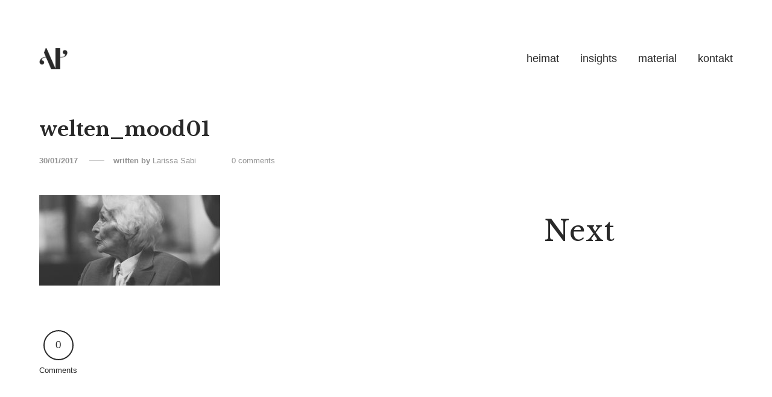

--- FILE ---
content_type: text/html; charset=UTF-8
request_url: http://www.atelierpanic.com/portfolio/arian-2/attachment/3695/
body_size: 11150
content:

<!DOCTYPE html>
<!--[if lt IE 9]> <html lang="de" class="ie7" xmlns="http://www.w3.org/1999/xhtml"> <![endif]-->
<!--[if gt IE 8]><!--> <html lang="de" xmlns="http://www.w3.org/1999/xhtml"> <!--<![endif]-->

<head id="head">

	<meta charset="UTF-8">
	<meta name="format-detection" content="telephone=no">
	<meta name="viewport" content="width=device-width,initial-scale=1,maximum-scale=1,user-scalable=no">
	<meta name="msapplication-tap-highlight" content="no" />
	
	<link rel="profile" href="http://gmpg.org/xfn/11">
	<link rel="pingback" href="http://www.atelierpanic.com/xmlrpc.php">

	<meta name='robots' content='index, follow, max-image-preview:large, max-snippet:-1, max-video-preview:-1' />

	<!-- This site is optimized with the Yoast SEO plugin v19.7.1 - https://yoast.com/wordpress/plugins/seo/ -->
	<title>welten_mood01 - Atelier Panic</title>
	<link rel="canonical" href="http://www.atelierpanic.com/wp-content/uploads/2016/08/welten_mood01-2.jpg" />
	<meta property="og:locale" content="de_DE" />
	<meta property="og:type" content="article" />
	<meta property="og:title" content="welten_mood01 - Atelier Panic" />
	<meta property="og:url" content="http://www.atelierpanic.com/wp-content/uploads/2016/08/welten_mood01-2.jpg" />
	<meta property="og:site_name" content="Atelier Panic" />
	<meta property="og:image" content="http://www.atelierpanic.com/wp-content/uploads/2016/08/welten_mood01-2.jpg" />
	<meta property="og:image:width" content="1000" />
	<meta property="og:image:height" content="500" />
	<meta property="og:image:type" content="image/jpeg" />
	<meta name="twitter:card" content="summary" />
	<script type="application/ld+json" class="yoast-schema-graph">{"@context":"https://schema.org","@graph":[{"@type":"WebPage","@id":"http://www.atelierpanic.com/wp-content/uploads/2016/08/welten_mood01-2.jpg","url":"http://www.atelierpanic.com/wp-content/uploads/2016/08/welten_mood01-2.jpg","name":"welten_mood01 - Atelier Panic","isPartOf":{"@id":"http://www.atelierpanic.com/#website"},"primaryImageOfPage":{"@id":"http://www.atelierpanic.com/wp-content/uploads/2016/08/welten_mood01-2.jpg#primaryimage"},"image":{"@id":"http://www.atelierpanic.com/wp-content/uploads/2016/08/welten_mood01-2.jpg#primaryimage"},"thumbnailUrl":"http://www.atelierpanic.com/wp-content/uploads/2016/08/welten_mood01-2.jpg","datePublished":"2017-01-30T21:32:08+00:00","dateModified":"2017-01-30T21:32:08+00:00","breadcrumb":{"@id":"http://www.atelierpanic.com/wp-content/uploads/2016/08/welten_mood01-2.jpg#breadcrumb"},"inLanguage":"de","potentialAction":[{"@type":"ReadAction","target":["http://www.atelierpanic.com/wp-content/uploads/2016/08/welten_mood01-2.jpg"]}]},{"@type":"ImageObject","inLanguage":"de","@id":"http://www.atelierpanic.com/wp-content/uploads/2016/08/welten_mood01-2.jpg#primaryimage","url":"http://www.atelierpanic.com/wp-content/uploads/2016/08/welten_mood01-2.jpg","contentUrl":"http://www.atelierpanic.com/wp-content/uploads/2016/08/welten_mood01-2.jpg","width":1000,"height":500},{"@type":"BreadcrumbList","@id":"http://www.atelierpanic.com/wp-content/uploads/2016/08/welten_mood01-2.jpg#breadcrumb","itemListElement":[{"@type":"ListItem","position":1,"name":"Startseite","item":"http://www.atelierpanic.com/"},{"@type":"ListItem","position":2,"name":"Arian911","item":"http://www.atelierpanic.com/portfolio/arian-2/"},{"@type":"ListItem","position":3,"name":"welten_mood01"}]},{"@type":"WebSite","@id":"http://www.atelierpanic.com/#website","url":"http://www.atelierpanic.com/","name":"Atelier Panic","description":"Nonformat Creative Solutions","potentialAction":[{"@type":"SearchAction","target":{"@type":"EntryPoint","urlTemplate":"http://www.atelierpanic.com/?s={search_term_string}"},"query-input":"required name=search_term_string"}],"inLanguage":"de"}]}</script>
	<!-- / Yoast SEO plugin. -->


<link rel='dns-prefetch' href='//fonts.googleapis.com' />
<link rel="alternate" type="application/rss+xml" title="Atelier Panic &raquo; Feed" href="http://www.atelierpanic.com/feed/" />
<link rel="alternate" type="application/rss+xml" title="Atelier Panic &raquo; Kommentar-Feed" href="http://www.atelierpanic.com/comments/feed/" />
<link rel="alternate" type="application/rss+xml" title="Atelier Panic &raquo; welten_mood01-Kommentar-Feed" href="http://www.atelierpanic.com/portfolio/arian-2/attachment/3695/feed/" />
<script type="text/javascript">
window._wpemojiSettings = {"baseUrl":"https:\/\/s.w.org\/images\/core\/emoji\/14.0.0\/72x72\/","ext":".png","svgUrl":"https:\/\/s.w.org\/images\/core\/emoji\/14.0.0\/svg\/","svgExt":".svg","source":{"concatemoji":"http:\/\/www.atelierpanic.com\/wp-includes\/js\/wp-emoji-release.min.js?ver=6.2.8"}};
/*! This file is auto-generated */
!function(e,a,t){var n,r,o,i=a.createElement("canvas"),p=i.getContext&&i.getContext("2d");function s(e,t){p.clearRect(0,0,i.width,i.height),p.fillText(e,0,0);e=i.toDataURL();return p.clearRect(0,0,i.width,i.height),p.fillText(t,0,0),e===i.toDataURL()}function c(e){var t=a.createElement("script");t.src=e,t.defer=t.type="text/javascript",a.getElementsByTagName("head")[0].appendChild(t)}for(o=Array("flag","emoji"),t.supports={everything:!0,everythingExceptFlag:!0},r=0;r<o.length;r++)t.supports[o[r]]=function(e){if(p&&p.fillText)switch(p.textBaseline="top",p.font="600 32px Arial",e){case"flag":return s("\ud83c\udff3\ufe0f\u200d\u26a7\ufe0f","\ud83c\udff3\ufe0f\u200b\u26a7\ufe0f")?!1:!s("\ud83c\uddfa\ud83c\uddf3","\ud83c\uddfa\u200b\ud83c\uddf3")&&!s("\ud83c\udff4\udb40\udc67\udb40\udc62\udb40\udc65\udb40\udc6e\udb40\udc67\udb40\udc7f","\ud83c\udff4\u200b\udb40\udc67\u200b\udb40\udc62\u200b\udb40\udc65\u200b\udb40\udc6e\u200b\udb40\udc67\u200b\udb40\udc7f");case"emoji":return!s("\ud83e\udef1\ud83c\udffb\u200d\ud83e\udef2\ud83c\udfff","\ud83e\udef1\ud83c\udffb\u200b\ud83e\udef2\ud83c\udfff")}return!1}(o[r]),t.supports.everything=t.supports.everything&&t.supports[o[r]],"flag"!==o[r]&&(t.supports.everythingExceptFlag=t.supports.everythingExceptFlag&&t.supports[o[r]]);t.supports.everythingExceptFlag=t.supports.everythingExceptFlag&&!t.supports.flag,t.DOMReady=!1,t.readyCallback=function(){t.DOMReady=!0},t.supports.everything||(n=function(){t.readyCallback()},a.addEventListener?(a.addEventListener("DOMContentLoaded",n,!1),e.addEventListener("load",n,!1)):(e.attachEvent("onload",n),a.attachEvent("onreadystatechange",function(){"complete"===a.readyState&&t.readyCallback()})),(e=t.source||{}).concatemoji?c(e.concatemoji):e.wpemoji&&e.twemoji&&(c(e.twemoji),c(e.wpemoji)))}(window,document,window._wpemojiSettings);
</script>
<style type="text/css">
img.wp-smiley,
img.emoji {
	display: inline !important;
	border: none !important;
	box-shadow: none !important;
	height: 1em !important;
	width: 1em !important;
	margin: 0 0.07em !important;
	vertical-align: -0.1em !important;
	background: none !important;
	padding: 0 !important;
}
</style>
	<link rel='stylesheet' id='wp-block-library-css' href='http://www.atelierpanic.com/wp-includes/css/dist/block-library/style.min.css?ver=6.2.8' type='text/css' media='all' />
<link rel='stylesheet' id='classic-theme-styles-css' href='http://www.atelierpanic.com/wp-includes/css/classic-themes.min.css?ver=6.2.8' type='text/css' media='all' />
<style id='global-styles-inline-css' type='text/css'>
body{--wp--preset--color--black: #000000;--wp--preset--color--cyan-bluish-gray: #abb8c3;--wp--preset--color--white: #ffffff;--wp--preset--color--pale-pink: #f78da7;--wp--preset--color--vivid-red: #cf2e2e;--wp--preset--color--luminous-vivid-orange: #ff6900;--wp--preset--color--luminous-vivid-amber: #fcb900;--wp--preset--color--light-green-cyan: #7bdcb5;--wp--preset--color--vivid-green-cyan: #00d084;--wp--preset--color--pale-cyan-blue: #8ed1fc;--wp--preset--color--vivid-cyan-blue: #0693e3;--wp--preset--color--vivid-purple: #9b51e0;--wp--preset--gradient--vivid-cyan-blue-to-vivid-purple: linear-gradient(135deg,rgba(6,147,227,1) 0%,rgb(155,81,224) 100%);--wp--preset--gradient--light-green-cyan-to-vivid-green-cyan: linear-gradient(135deg,rgb(122,220,180) 0%,rgb(0,208,130) 100%);--wp--preset--gradient--luminous-vivid-amber-to-luminous-vivid-orange: linear-gradient(135deg,rgba(252,185,0,1) 0%,rgba(255,105,0,1) 100%);--wp--preset--gradient--luminous-vivid-orange-to-vivid-red: linear-gradient(135deg,rgba(255,105,0,1) 0%,rgb(207,46,46) 100%);--wp--preset--gradient--very-light-gray-to-cyan-bluish-gray: linear-gradient(135deg,rgb(238,238,238) 0%,rgb(169,184,195) 100%);--wp--preset--gradient--cool-to-warm-spectrum: linear-gradient(135deg,rgb(74,234,220) 0%,rgb(151,120,209) 20%,rgb(207,42,186) 40%,rgb(238,44,130) 60%,rgb(251,105,98) 80%,rgb(254,248,76) 100%);--wp--preset--gradient--blush-light-purple: linear-gradient(135deg,rgb(255,206,236) 0%,rgb(152,150,240) 100%);--wp--preset--gradient--blush-bordeaux: linear-gradient(135deg,rgb(254,205,165) 0%,rgb(254,45,45) 50%,rgb(107,0,62) 100%);--wp--preset--gradient--luminous-dusk: linear-gradient(135deg,rgb(255,203,112) 0%,rgb(199,81,192) 50%,rgb(65,88,208) 100%);--wp--preset--gradient--pale-ocean: linear-gradient(135deg,rgb(255,245,203) 0%,rgb(182,227,212) 50%,rgb(51,167,181) 100%);--wp--preset--gradient--electric-grass: linear-gradient(135deg,rgb(202,248,128) 0%,rgb(113,206,126) 100%);--wp--preset--gradient--midnight: linear-gradient(135deg,rgb(2,3,129) 0%,rgb(40,116,252) 100%);--wp--preset--duotone--dark-grayscale: url('#wp-duotone-dark-grayscale');--wp--preset--duotone--grayscale: url('#wp-duotone-grayscale');--wp--preset--duotone--purple-yellow: url('#wp-duotone-purple-yellow');--wp--preset--duotone--blue-red: url('#wp-duotone-blue-red');--wp--preset--duotone--midnight: url('#wp-duotone-midnight');--wp--preset--duotone--magenta-yellow: url('#wp-duotone-magenta-yellow');--wp--preset--duotone--purple-green: url('#wp-duotone-purple-green');--wp--preset--duotone--blue-orange: url('#wp-duotone-blue-orange');--wp--preset--font-size--small: 13px;--wp--preset--font-size--medium: 20px;--wp--preset--font-size--large: 36px;--wp--preset--font-size--x-large: 42px;--wp--preset--spacing--20: 0.44rem;--wp--preset--spacing--30: 0.67rem;--wp--preset--spacing--40: 1rem;--wp--preset--spacing--50: 1.5rem;--wp--preset--spacing--60: 2.25rem;--wp--preset--spacing--70: 3.38rem;--wp--preset--spacing--80: 5.06rem;--wp--preset--shadow--natural: 6px 6px 9px rgba(0, 0, 0, 0.2);--wp--preset--shadow--deep: 12px 12px 50px rgba(0, 0, 0, 0.4);--wp--preset--shadow--sharp: 6px 6px 0px rgba(0, 0, 0, 0.2);--wp--preset--shadow--outlined: 6px 6px 0px -3px rgba(255, 255, 255, 1), 6px 6px rgba(0, 0, 0, 1);--wp--preset--shadow--crisp: 6px 6px 0px rgba(0, 0, 0, 1);}:where(.is-layout-flex){gap: 0.5em;}body .is-layout-flow > .alignleft{float: left;margin-inline-start: 0;margin-inline-end: 2em;}body .is-layout-flow > .alignright{float: right;margin-inline-start: 2em;margin-inline-end: 0;}body .is-layout-flow > .aligncenter{margin-left: auto !important;margin-right: auto !important;}body .is-layout-constrained > .alignleft{float: left;margin-inline-start: 0;margin-inline-end: 2em;}body .is-layout-constrained > .alignright{float: right;margin-inline-start: 2em;margin-inline-end: 0;}body .is-layout-constrained > .aligncenter{margin-left: auto !important;margin-right: auto !important;}body .is-layout-constrained > :where(:not(.alignleft):not(.alignright):not(.alignfull)){max-width: var(--wp--style--global--content-size);margin-left: auto !important;margin-right: auto !important;}body .is-layout-constrained > .alignwide{max-width: var(--wp--style--global--wide-size);}body .is-layout-flex{display: flex;}body .is-layout-flex{flex-wrap: wrap;align-items: center;}body .is-layout-flex > *{margin: 0;}:where(.wp-block-columns.is-layout-flex){gap: 2em;}.has-black-color{color: var(--wp--preset--color--black) !important;}.has-cyan-bluish-gray-color{color: var(--wp--preset--color--cyan-bluish-gray) !important;}.has-white-color{color: var(--wp--preset--color--white) !important;}.has-pale-pink-color{color: var(--wp--preset--color--pale-pink) !important;}.has-vivid-red-color{color: var(--wp--preset--color--vivid-red) !important;}.has-luminous-vivid-orange-color{color: var(--wp--preset--color--luminous-vivid-orange) !important;}.has-luminous-vivid-amber-color{color: var(--wp--preset--color--luminous-vivid-amber) !important;}.has-light-green-cyan-color{color: var(--wp--preset--color--light-green-cyan) !important;}.has-vivid-green-cyan-color{color: var(--wp--preset--color--vivid-green-cyan) !important;}.has-pale-cyan-blue-color{color: var(--wp--preset--color--pale-cyan-blue) !important;}.has-vivid-cyan-blue-color{color: var(--wp--preset--color--vivid-cyan-blue) !important;}.has-vivid-purple-color{color: var(--wp--preset--color--vivid-purple) !important;}.has-black-background-color{background-color: var(--wp--preset--color--black) !important;}.has-cyan-bluish-gray-background-color{background-color: var(--wp--preset--color--cyan-bluish-gray) !important;}.has-white-background-color{background-color: var(--wp--preset--color--white) !important;}.has-pale-pink-background-color{background-color: var(--wp--preset--color--pale-pink) !important;}.has-vivid-red-background-color{background-color: var(--wp--preset--color--vivid-red) !important;}.has-luminous-vivid-orange-background-color{background-color: var(--wp--preset--color--luminous-vivid-orange) !important;}.has-luminous-vivid-amber-background-color{background-color: var(--wp--preset--color--luminous-vivid-amber) !important;}.has-light-green-cyan-background-color{background-color: var(--wp--preset--color--light-green-cyan) !important;}.has-vivid-green-cyan-background-color{background-color: var(--wp--preset--color--vivid-green-cyan) !important;}.has-pale-cyan-blue-background-color{background-color: var(--wp--preset--color--pale-cyan-blue) !important;}.has-vivid-cyan-blue-background-color{background-color: var(--wp--preset--color--vivid-cyan-blue) !important;}.has-vivid-purple-background-color{background-color: var(--wp--preset--color--vivid-purple) !important;}.has-black-border-color{border-color: var(--wp--preset--color--black) !important;}.has-cyan-bluish-gray-border-color{border-color: var(--wp--preset--color--cyan-bluish-gray) !important;}.has-white-border-color{border-color: var(--wp--preset--color--white) !important;}.has-pale-pink-border-color{border-color: var(--wp--preset--color--pale-pink) !important;}.has-vivid-red-border-color{border-color: var(--wp--preset--color--vivid-red) !important;}.has-luminous-vivid-orange-border-color{border-color: var(--wp--preset--color--luminous-vivid-orange) !important;}.has-luminous-vivid-amber-border-color{border-color: var(--wp--preset--color--luminous-vivid-amber) !important;}.has-light-green-cyan-border-color{border-color: var(--wp--preset--color--light-green-cyan) !important;}.has-vivid-green-cyan-border-color{border-color: var(--wp--preset--color--vivid-green-cyan) !important;}.has-pale-cyan-blue-border-color{border-color: var(--wp--preset--color--pale-cyan-blue) !important;}.has-vivid-cyan-blue-border-color{border-color: var(--wp--preset--color--vivid-cyan-blue) !important;}.has-vivid-purple-border-color{border-color: var(--wp--preset--color--vivid-purple) !important;}.has-vivid-cyan-blue-to-vivid-purple-gradient-background{background: var(--wp--preset--gradient--vivid-cyan-blue-to-vivid-purple) !important;}.has-light-green-cyan-to-vivid-green-cyan-gradient-background{background: var(--wp--preset--gradient--light-green-cyan-to-vivid-green-cyan) !important;}.has-luminous-vivid-amber-to-luminous-vivid-orange-gradient-background{background: var(--wp--preset--gradient--luminous-vivid-amber-to-luminous-vivid-orange) !important;}.has-luminous-vivid-orange-to-vivid-red-gradient-background{background: var(--wp--preset--gradient--luminous-vivid-orange-to-vivid-red) !important;}.has-very-light-gray-to-cyan-bluish-gray-gradient-background{background: var(--wp--preset--gradient--very-light-gray-to-cyan-bluish-gray) !important;}.has-cool-to-warm-spectrum-gradient-background{background: var(--wp--preset--gradient--cool-to-warm-spectrum) !important;}.has-blush-light-purple-gradient-background{background: var(--wp--preset--gradient--blush-light-purple) !important;}.has-blush-bordeaux-gradient-background{background: var(--wp--preset--gradient--blush-bordeaux) !important;}.has-luminous-dusk-gradient-background{background: var(--wp--preset--gradient--luminous-dusk) !important;}.has-pale-ocean-gradient-background{background: var(--wp--preset--gradient--pale-ocean) !important;}.has-electric-grass-gradient-background{background: var(--wp--preset--gradient--electric-grass) !important;}.has-midnight-gradient-background{background: var(--wp--preset--gradient--midnight) !important;}.has-small-font-size{font-size: var(--wp--preset--font-size--small) !important;}.has-medium-font-size{font-size: var(--wp--preset--font-size--medium) !important;}.has-large-font-size{font-size: var(--wp--preset--font-size--large) !important;}.has-x-large-font-size{font-size: var(--wp--preset--font-size--x-large) !important;}
.wp-block-navigation a:where(:not(.wp-element-button)){color: inherit;}
:where(.wp-block-columns.is-layout-flex){gap: 2em;}
.wp-block-pullquote{font-size: 1.5em;line-height: 1.6;}
</style>
<link rel='stylesheet' id='contact-form-7-css' href='http://www.atelierpanic.com/wp-content/plugins/contact-form-7/includes/css/styles.css?ver=5.7.6' type='text/css' media='all' />
<link rel='stylesheet' id='calafate-style-css' href='http://www.atelierpanic.com/wp-content/themes/calafate/style.css?ver=6.2.8' type='text/css' media='all' />
<style id='calafate-style-inline-css' type='text/css'>
/* Main color scheme */body:not(.hero-1), body.hero-1:not(.before), body.hero-1.very-first-init, .hero-header .overlay, #site-header.sticky, .single-product .images .overlay {background-color: #ffffff;}#site-overlay {background-color: rgba(255,255,255, 0.95);}.overlay-menu + .filters-images div:after {background-color: rgba(255,255,255, 0.75);}body, body a, .comments-link:hover, body #site-header .image-logo-disabled span, body #site-header .image-logo-disabled span, #site-share a:not(:last-child):after, body:not(.hero-1) #preloader span, body.hero-1:not(.before) #preloader span, body.hero-1.very-first-init #preloader span, div.quantity input, input[type="submit"], #site-overlay #searchform input, .comments-link span, .comments-link, .cf-7.mailchimp .wpcf7-form-control-wrap input {color: #292929;}#content svg *, #site-actions svg *, #site-overlay *, #site-share svg path {fill: #292929;stroke: #292929; }.entry-navigation--double:after, .entry-meta div:not(:first-child):not(.desk--right):before, .single-portfolio .entry-navigation__info .meta:last-child:before, .overlay-menu li:after, hr, .dots-close-anim span, body .lines, body .lines:before, body .lines:after, .entry-navigation__item--prev:after, .post-navigation.bigger .no span:first-child:after, .hero-helper-arrow .scroll, .hero-carousel-paging li.dot.is-selected, .latest-blog .lb-content, .post-navigation .no span:first-child:after {background-color: #292929;}body .responsive-bag svg *, body .responsive-search svg * {fill: #292929 !important;}table, table *, .hero-carousel-paging li.dot, div.quantity input, .calafate-tabs .tab-title.active, .entry-archive .searchform input, .hero-helper-arrow .mouse, .comments-link span {border-color: #292929;}.post-password-form input[type="password"] {border-color: #292929 !important;}.grid-border, .grid-border .calafate-gallery--item, .calafate-tabs .tabs-titles, .calafate-toggle h5 {border-color: rgba(41,41,41, 0.15);}.calafate-toggle h5:hover, .latest-blog .lb-image {background-color: rgba(41,41,41, 0.15);}.calafate-toggle .content {background-color: rgba(41,41,41, 0.06);}.latest-blog .lb-entry a {color: #ffffff;}#site-header.sticky { box-shadow: 0 10px 20px rgba(255,255,255, 0.06);}.page-template-template-portfolio .post-navigation.bigger .no span:first-child:after {background-color: rgba(41,41,41, 0.5);}#site-overlay #searchform input::-webkit-input-placeholder, .entry-archive .searchform input::-webkit-input-placeholder, .entry-archive .searchform input { color: #292929; opacity: 1 }#site-overlay #searchform input::-moz-placeholder, .entry-archive .searchform input::-moz-placeholder, .entry-archive .searchform input { color: #292929; opacity: 1 }#site-overlay #searchform input:-ms-input-placeholder, .entry-archive .searchform input:ms-input-placeholder, .entry-archive .searchform input { color: #292929; opacity: 1 }#site-overlay #searchform input::placeholder, .entry-archive .searchform input::placeholder, .entry-archive .searchform input { color: #292929; opacity: 1 }input::-webkit-input-placeholder, textarea::-webkit-input-placeholder { color: #ffffff; }input::-moz-placeholder, textarea::-moz-placeholder { color: #ffffff; }input:-ms-input-placeholder, textarea:-ms-input-placeholder { color: #ffffff; }input::placeholder, textarea::placeholder { color: #ffffff; }input, textarea {color: #ffffff;background-color: #292929;}.responsive-bag .woocommerce-cart-no {background-color: #292929;}h3 .underlined-heading:after, #respond .form-submit #submit .underlined-heading:after, .entry-minimal__title span:after, .entry-archive .entry-read-link:after, .entry-meta a:after, .comment-reply-link:after, .hide-comments:after, .not-found a:after, .top-menu li a:after, #site-footer .widget a:after, .comments-link.opened span, .overlay-menu a span, .widget li a:hover:before, .fancybox-nav span:hover, .fancybox-close:hover, .entry-navigation__link:after, .page-content h3:after, blockquote:before, .mejs-controls .mejs-horizontal-volume-slider .mejs-horizontal-volume-current, .mejs-controls .mejs-volume-button .mejs-volume-slider .mejs-volume-current, .mejs-overlay:hover .mejs-overlay-button, .summary .cart button[type="submit"]:after, .blog .STAMP a:after, .comment-reply-link:hover:before, .comment-avatar .by-author, .entry-portfolio.hover-two h3:after, body .responsive-bag .woocommerce-cart-no, .entry-content a:after, span.button, #mini-cart .cart-checkout, .overlay-menu a span.no {background-color: #292929;}.mejs-controls .mejs-time-rail .mejs-time-current {background-color: #292929 !important;}.comments-link.opened span, .widget .tagcloud a:hover, .widget .calendar_wrap td#today:after {border-color: #292929;}.comments-link.opened, .comment-meta .by-author, .overlay-menu a.selected, .overlay-menu a.selected span.no, .widget .calendar_wrap td#today, .widget .calendar_wrap td a, .entry-content a:not(.entry-navigation__item):not(.post-edit-link):not(.fancybox):not(.button):not(.image-text-link), .wpcf7 input[type="submit"]:hover {color: #292929;}a.no-link-style, .no-link-style a {color: #292929 !important;font-weight: 500;}.blog .entry-portfolio .entry-sitle, .blog-posts-carousel .car-post .car-title {background-image: linear-gradient(#292929, #292929);}span.button a {color: #292929 !important;}span.button:hover a, #mini-cart .cart-checkout:hover {color: #292929 !important;}.comments-link.opened span, .overlay-menu a span, #mini-cart .cart-checkout, .overlay-menu a span.no {color: #292929;}.overlay-menu a.selected span.no, span.button:hover, #mini-cart .cart-checkout:hover {background: #292929 !important;}#comments .comments-wrapper, #respond .form-submit #submit {background: #292929;}#comments .comments-wrapper, #comments .comments-wrapper a, .comment-meta h6 a, #respond h3 small a:hover, #respond .form-submit #submit small a:hover, #respond .form-submit #submit:hover, #respond form input, #respond form textarea {color: #292929;}#respond h3, #respond .form-submit #submit {color: rgba(41,41,41, 0.07);}#respond form, #respond .form-comment, #respond .form-author, #respond .form-email {border-color: #292929;}.hide-comments:before, .comment-reply-link:before {background: #292929;}#comments svg * {fill: #292929;stroke: transparent;}#respond form input::-webkit-input-placeholder, #respond form textarea::-webkit-input-placeholder { color: #292929; }#respond form input::-moz-placeholder, #respond form textarea::-moz-placeholder { color: #292929; }#respond form input:-ms-input-placeholder, #respond form textarea:-ms-input-placeholder { color: #292929; }#respond form input::placeholder, #respond form textarea::placeholder { color: #292929; }.post-tags a {color: #292929 !important;}/* Blog sidebar */#site-sidebar {background: #292929;}#site-sidebar, #site-sidebar a, #site-sidebar ul a:hover, #site-sidebar .cf-7.mailchimp .wpcf7-form-control-wrap input {color: #292929;}.widget input::-webkit-input-placeholder { color: #292929; }.widget input::-moz-placeholder{ color: #292929; }.widget input:-ms-input-placeholder { color: #292929; }.widget input::placeholder { color: #292929; }.widget li a:before, .widget .calendar_wrap tfoot a:before {color: #292929;}.widget .searchform button svg, .widget .searchform button svg *, #site-sidebar-opener svg path, #site-sidebar-closer span svg path {fill: #292929;stroke: #292929;}#site-sidebar a:hover {color: #292929;}#site-sidebar-closer:hover svg path {fill: #292929;stroke: #292929;}.widget .searchform input{border-color: #292929;color: #292929;}.widget .searchform input::-webkit-input-placeholder {color: #292929;}.widget .searchform input::-moz-placeholder {color: #292929;}.widget .searchform input:-ms-input-placeholder {color: #292929;}.widget .searchform input::placeholder {color: #292929;}.tagcloud a {border-color: rgba(41,41,41, 0.15);}.widget li a:before {background: #292929;}/* Typography */h1, .entry-minimal__title, .entry-navigation__item, .poppins {font-family: 'Libre Baskerville', serif;}h2, h3, h4, h5, h6, .single-portfolio .entry-breadcrumb, #respond .form-submit #submit {font-family: 'Helvetica Neue', Helvetica, Arial, sans-serif;;}#site-logo.image-logo-disabled span, #site-navigation, .overlay-menu, .woocommerce-breadcrumb {font-family: 'Helvetica Neue', Helvetica, Arial, sans-serif;;}body, .top-menu .cart-item sup, input, textarea {font-family: 'Helvetica Neue', Helvetica, Arial, sans-serif;;}.single-portfolio .entry-navigation__info .meta, .entry-caption .entry-meta, .page-template-template-cover .covers-title {font-family: 'Crimson Text', serif;}#mini-cart {background-color: #fff;}#mini-cart, #mini-cart .cart_list li .remove {color: #000;}#mini-cart .remove-button {background-color: rgba(0,0,0, 0.08);}#mini-cart .cart-totals {background-color: rgba(0,0,0, 0.1);}#mini-cart .empty .cart-checkout {background-color: rgba(0,0,0, 0.5);}#mini-cart .empty-cart svg path {fill: rgba(0,0,0, 0.1);}body .top-menu .cart-item a {color: rgba(41,41,41, 0.5) !important;}.form-columns .simple-select-cover .simple-select-inner {background-color: rgba(41,41,41, 1);color: #ffffff;}.flickity-prev-next-button {background-color: #ffffff !important;}/* Custom CSS */.entry-navigation--portfolio { display: none !important; }.page-template-template-contact input[type="submit"]:hover { color: #3d3632 !important; }.bg-1 { background-image: url(http://www.atelierpanic.com/wp-content/uploads/2016/12/compfree-1.png); }.overlay-menu a span.no { background: #111; color: #fefefe;}a {font-weight: normal !important;}.entry-portfolio .secondary { transition: opacity 400ms linear;}.open-filters { display: none; }span.wpcf7-not-valid-tip {background: #faddce;}.entry-caption .entry-title {font-size: 4vw !important;}.entry-caption .entry-meta {font-family: Helvetica;font-style: italic;font-size: 0.7rem;opacity: 1;}.hero-helper-arrow {left: initial;margin-left: -13px !important;}#site-overlay {align-items: center;}marla01 {background: #e55550;}input[type="submit"] {font-size: rem(22px);}
/* Hero header */body .hero-header .media.active {opacity: 1;}body .hero-header.active .media {opacity: 0.5;}
</style>
<link rel='stylesheet' id='calafate-font-quote-css' href='http://fonts.googleapis.com/css?family=Crimson%20Text:400,400italic' type='text/css' media='all' />
<link rel='stylesheet' id='calafate-font-head-h1-css' href='http://fonts.googleapis.com/css?family=Libre%20Baskerville:400,700' type='text/css' media='all' />
<link rel='stylesheet' id='ms-main-css' href='http://www.atelierpanic.com/wp-content/plugins/masterslider/public/assets/css/masterslider.main.css?ver=2.29.0' type='text/css' media='all' />
<link rel='stylesheet' id='ms-custom-css' href='http://www.atelierpanic.com/wp-content/uploads/masterslider/custom.css?ver=1.3' type='text/css' media='all' />
<script type='text/javascript' src='http://www.atelierpanic.com/wp-includes/js/jquery/jquery.min.js?ver=3.6.4' id='jquery-core-js'></script>
<script type='text/javascript' src='http://www.atelierpanic.com/wp-includes/js/jquery/jquery-migrate.min.js?ver=3.4.0' id='jquery-migrate-js'></script>
<script type='text/javascript' src='http://www.atelierpanic.com/wp-includes//js/comment-reply.min.js?ver=6.2.8' id='comment-reply-js'></script>
<link rel="https://api.w.org/" href="http://www.atelierpanic.com/wp-json/" /><link rel="alternate" type="application/json" href="http://www.atelierpanic.com/wp-json/wp/v2/media/3695" /><link rel="EditURI" type="application/rsd+xml" title="RSD" href="http://www.atelierpanic.com/xmlrpc.php?rsd" />
<link rel="wlwmanifest" type="application/wlwmanifest+xml" href="http://www.atelierpanic.com/wp-includes/wlwmanifest.xml" />
<meta name="generator" content="WordPress 6.2.8" />
<link rel='shortlink' href='http://www.atelierpanic.com/?p=3695' />
<link rel="alternate" type="application/json+oembed" href="http://www.atelierpanic.com/wp-json/oembed/1.0/embed?url=http%3A%2F%2Fwww.atelierpanic.com%2Fportfolio%2Farian-2%2Fattachment%2F3695%2F" />
<link rel="alternate" type="text/xml+oembed" href="http://www.atelierpanic.com/wp-json/oembed/1.0/embed?url=http%3A%2F%2Fwww.atelierpanic.com%2Fportfolio%2Farian-2%2Fattachment%2F3695%2F&#038;format=xml" />
<script>var ms_grabbing_curosr='http://www.atelierpanic.com/wp-content/plugins/masterslider/public/assets/css/common/grabbing.cur',ms_grab_curosr='http://www.atelierpanic.com/wp-content/plugins/masterslider/public/assets/css/common/grab.cur';</script>
<meta name="generator" content="MasterSlider 2.29.0 - Responsive Touch Image Slider" />
<style id="calafate-admin-bar-style" type="text/css">

			html, * html body {
				margin-top: 0 !important;
			}

			#wpadminbar {
				background: rgba(0, 0, 0, .4) !important;
				opacity: .7 !important;
				-ms-filter:"progid:DXImageTransform.Microsoft.Alpha(Opacity=70)" !important;
				filter: alpha(opacity=70) !important;
			}

		</style><style id="sccss"></style>
</head>

<body id="body" class="attachment attachment-template-default single single-attachment postid-3695 attachmentid-3695 attachment-jpeg _masterslider _msp_version_2.29.0  very-first-init no-js kill-overlay before id-3695 hero-0 gap- scroll- color-scheme- has-sticky-header-enabled has-hamburger-menu-disabled">

<div id="site" class="header-content-wrapper out animate">

	<div class="site-carry">

		<header id="site-header" class="site-header" itemscope itemtype="http://schema.org/Organization">

			<div class="site-header-holder wrapper">

				<a id="site-logo" class="site-logo ajax-link image-logo-enabled" href="http://www.atelierpanic.com/" rel="home" itemprop="url">

											<h2><img src="http://www.atelierpanic.com/wp-content/uploads/2016/11/logo_ap_blck.png" alt="Atelier Panic" width="853" height="641" itemprop="logo" style="max-height: 35px" /></h2>
					
				</a>

				<nav id="site-navigation" class="site-navigation">

					
					<a class="responsive-nav" href="#"><span class="lines"></span></a>

										
					
					
					<ul id="menu-menue_haupt" class="top-menu right"><li id="nav-menu-item-4472" class="menu-item menu-item-type-post_type menu-item-object-page top-level-item"><a href="http://www.atelierpanic.com/atelierpanichome-3/" class="ajax-link">heimat</a></li>
<li id="nav-menu-item-4375" class="menu-item menu-item-type-post_type menu-item-object-page top-level-item"><a href="http://www.atelierpanic.com/insight/" class="ajax-link">insights</a></li>
<li id="nav-menu-item-4570" class="menu-item menu-item-type-post_type menu-item-object-page top-level-item"><a href="http://www.atelierpanic.com/imprint-2/" class="ajax-link">material</a></li>
<li id="nav-menu-item-4377" class="menu-item menu-item-type-post_type menu-item-object-page top-level-item"><a href="http://www.atelierpanic.com/kontakt/" class="ajax-link">kontakt</a></li>
</ul>
				</nav>

			</div>

		</header>

		
		<div id="content" class="site-content">

			
			<div id="primary" class="content-area wrapper">
			
				<main id="main" class="site-main grid">

				
		
			<article id="post-3695" class="one-half old-breakpoint--whole grid__item post-half post-3695 attachment type-attachment status-inherit hentry" itemscope itemtype="http://schema.org/Article">

				
					<header class="entry-header">

						<h1 class="entry-title">welten_mood01</h1>
						<div class="entry-meta">

							<div class="time-author">
					
								<div class="time">
									<time datetime="2017-01-30T22:32:08+01:00" itemprop="datePublished">
										30/01/2017									</time>
								</div>

								<!-- <div class="category palm--hide">
																	</div> -->

								<div class="author palm--hide">
									written by  
									<span itemprop="author"><a href="http://www.pupskopp.com" title="Website von Larissa Sabi besuchen" rel="author external">Larissa Sabi</a></span>
								</div>

							</div>

															<div class="comments desk--right palm--hide">
									<a href="http://www.atelierpanic.com/portfolio/arian-2/attachment/3695/#comments" itemProp="commentCount">0 comments</a>
								</div>
							
						</div>

					</header><!-- .entry-header -->

				
				<div class="entry-content">

					<p class="attachment"><a href='http://www.atelierpanic.com/wp-content/uploads/2016/08/welten_mood01-2.jpg'><img width="300" height="150" src="http://www.atelierpanic.com/wp-content/uploads/2016/08/welten_mood01-2-300x150.jpg" class="attachment-medium size-medium" alt="" decoding="async" loading="lazy" srcset="http://www.atelierpanic.com/wp-content/uploads/2016/08/welten_mood01-2-300x150.jpg 300w, http://www.atelierpanic.com/wp-content/uploads/2016/08/welten_mood01-2-768x384.jpg 768w, http://www.atelierpanic.com/wp-content/uploads/2016/08/welten_mood01-2.jpg 1000w" sizes="(max-width: 300px) 100vw, 300px" /></a></p>

				</div><!-- .entry-content -->

				
					<footer class="entry-footer">
						<div class="comments-link">
							<span>0</span>
							Comments
						</div>
					</footer>
				
				<nav class="entry-navigation entry-navigation--post one-half old-breakpoint--whole"><div><a class="entry-navigation__item ajax-link" href="http://www.atelierpanic.com/2016/11/20/hallo-welt/"><span class="entry-navigation__link">Next</span><span class="entry-navigation__info"><span class="title">New website up &#038; running.</span></span></a></div></nav>
			</article><!-- #post-## -->

			
<div id="comments" class="grid__item">

	<div class="comments-wrapper">

		<div class="grid">

			<div id="stick-it" class="grid__item two-fifths right old-breakpoint--whole">
					<div id="respond" class="comment-respond">
		<h3 id="reply-title" class="comment-reply-title">Comment <small><a rel="nofollow" id="cancel-comment-reply-link" href="/portfolio/arian-2/attachment/3695/#respond" style="display:none;">Cancel</a></small></h3><form action="http://www.atelierpanic.com/wp-comments-post.php" method="post" id="comment-form" class="comment-form" novalidate><div class="form-comment"><textarea id="comment" name="comment" placeholder="Comment"></textarea></div><div class="form-author"><input id="author" name="author" type="text" placeholder="Name" /></div>
<div class="form-email"><input id="email" name="email" type="text" placeholder="Email" /></div>

<p class="comment-form-cookies-consent"><input id="wp-comment-cookies-consent" name="wp-comment-cookies-consent" type="checkbox" value="yes" /> <label for="wp-comment-cookies-consent">Meinen Namen, meine E-Mail-Adresse und meine Website in diesem Browser für die nächste Kommentierung speichern.</label></p>
<p class="form-submit"><input name="submit" type="submit" id="submit" class="submit" value="Send" /> <input type='hidden' name='comment_post_ID' value='3695' id='comment_post_ID' />
<input type='hidden' name='comment_parent' id='comment_parent' value='0' />
</p></form>	</div><!-- #respond -->
				</div>

			<div class="grid__item one-half old-breakpoint--whole">

				
					<p class="no-comments">This post doesn&#039;t have any comment. Be the first one!</p>

				
			</div>

		</div>

		<a class="hide-comments" href="#">hide comments</a>

	</div>

</div><!-- #comments -->


			
			</main><!-- #main -->
		</div><!-- #primary -->

		
				
	</div>

	<footer id="site-footer" class="site-footer wrapper">

		<div id="text-4" class="widget one-third lap--two-thirds palm--one-whole widget_text">			<div class="textwidget"><p><span><strong>Atelier Panic</strong></span><em><span><br />
Nonformat Creative Solutions<br />
</span></em><br />
Schiersteiner Str. 25<br />
<span>65187 Wiesbaden<br />
</span><em><span>germany</span></em></p>
<p><em>Festnetz<strong> </strong></em>I +49 (0)611 141 056 93</p>
<p><em>Mail </em>I <span style="text-decoration: underline;"><a style="color: #292929;" href="mailto:mail@atelierpanic.com">mail@atelierpanic.com</a></span></p>
<p><span>© 2017 Atelier Panic</p>
<p><a href="http://www.atelierpanic.com/imprint/">Impressum</a><br />
</span></p>
<hr />
</div>
		</div>
	</footer><!-- #colophon -->

</div><!-- #content -->


	<div id="site-overlay">

		
	    	<form role="search" method="get" id="searchform" class="searchform" action="http://www.atelierpanic.com/" >
					<input type="search" autocomplete="off" placeholder="Your search here" name="s" id="s" />
					<button id="submit_s" type="submit"><span><svg xmlns="http://www.w3.org/2000/svg" width="12" height="12" viewBox="0 -1 12 12" version="1.1"><path d="M8.12 6.68C8.52 6.02 8.75 5.26 8.75 4.44 8.75 2.06 6.69 0 4.31 0 1.93 0 0 1.93 0 4.31 0 6.69 2.06 8.75 4.44 8.75 5.23 8.75 5.97 8.53 6.61 8.16L9.25 10.81C9.51 11.06 9.93 11.06 10.19 10.81L10.85 10.15C11.11 9.89 11.01 9.56 10.75 9.31L8.12 6.68ZM1.33 4.31C1.33 2.66 2.66 1.33 4.31 1.33 5.95 1.33 7.42 2.79 7.42 4.44 7.42 6.09 6.09 7.42 4.44 7.42 2.79 7.42 1.33 5.95 1.33 4.31L1.33 4.31Z" stroke="none" fill="#000000" fill-rule="evenodd"/></svg></span></button>
		    </form>
		   
		
		
		<div id="overlay-mouse"><span class="close"><svg xmlns="http://www.w3.org/2000/svg" width="23" height="23" viewBox="-1 -1 23 23" version="1.1"><path d="M0.5 10L20.5 10" stroke="#000000" stroke-width="2" stroke-linecap="square" fill="none"/><path d="M0.5 10L20.5 10" stroke="#000000" stroke-width="2" stroke-linecap="square" fill="none" transform="translate(10.500000, 10.000000) rotate(-270.000000) translate(-10.500000, -10.000000) "/></svg></span></div>

	</div>

</div>


<div id="preloader"><span>.</span><span>.</span><span>.</span></div>


<!-- IE 8 Message -->
<div id="oldie">
	<p>This is a unique website which will require a more modern browser to work!<br /><br />
	<a href="https://www.google.com/chrome/" target="_blank">Please upgrade today!</a>
	</p>
</div>

<!-- No Scripts Message -->
<noscript id="scriptie">
	<div>
		<p>This is a modern website which will require Javascript to work.</p>
		<p>Please turn it on!</p>
	</div>
</noscript>

<script type='text/javascript' src='http://www.atelierpanic.com/wp-content/plugins/contact-form-7/includes/swv/js/index.js?ver=5.7.6' id='swv-js'></script>
<script type='text/javascript' id='contact-form-7-js-extra'>
/* <![CDATA[ */
var wpcf7 = {"api":{"root":"http:\/\/www.atelierpanic.com\/wp-json\/","namespace":"contact-form-7\/v1"},"cached":"1"};
/* ]]> */
</script>
<script type='text/javascript' src='http://www.atelierpanic.com/wp-content/plugins/contact-form-7/includes/js/index.js?ver=5.7.6' id='contact-form-7-js'></script>
<script type='text/javascript' id='calafate-main-min-js-extra'>
/* <![CDATA[ */
var langObj = {"post_comment":"Post comment","posted_comment":"Your comment was posted and it is awaiting moderation.","duplicate_comment":"Duplicate content detected. It seems that you've posted this before.","posting_comment":"Posting your comment, please wait...","required_comment":"Please complete all the required fields."};
var svg = {"arrow":"<span class=\"arrow\"><svg xmlns=\"http:\/\/www.w3.org\/2000\/svg\" width=\"45\" height=\"24\" viewBox=\"56 175 45 24\" version=\"1.1\"><g stroke=\"none\" stroke-width=\"1\" fill=\"none\" fill-rule=\"evenodd\" transform=\"translate(56.468750, 175.300000)\"><path d=\"M41.2 12L31.9 21.4C31.7 21.6 31.7 22.1 31.9 22.3 32.2 22.6 32.6 22.6 32.9 22.3L43.3 11.8C43.4 11.7 43.4 11.7 43.4 11.7 43.4 11.6 43.4 11.6 43.4 11.6 43.5 11.6 43.5 11.5 43.5 11.5 43.5 11.5 43.5 11.4 43.5 11.4 43.5 11.4 43.5 11.3 43.5 11.3 43.5 11.3 43.5 11.2 43.5 11.2 43.5 11.2 43.5 11.1 43.5 11.1 43.5 11.1 43.5 11 43.5 11 43.5 11 43.5 11 43.4 10.9 43.4 10.9 43.4 10.9 43.4 10.9 43.3 10.8 43.3 10.8 43.3 10.8L32.9 0.2C32.8 0.1 32.6 0 32.4 0 32.2 0 32.1 0.1 31.9 0.2 31.7 0.5 31.7 0.9 31.9 1.2L41.2 10.6 0.7 10.6C0.3 10.6 0 10.9 0 11.3 0 11.7 0.3 12 0.7 12L41.2 12Z\" fill=\"#FFFFFF\"\/><\/g><\/svg><\/span>"};
var mediaScripts = {"mediaelement":"http:\/\/www.atelierpanic.com\/wp-includes\/js\/mediaelement\/mediaelement-and-player.min.js","wp_mediaelement":"http:\/\/www.atelierpanic.com\/wp-includes\/js\/mediaelement\/wp-mediaelement.min.js","google":"https:\/\/maps.googleapis.com\/maps\/api\/js?v=3&key="};
var heroSVG = {"circle":"<span class=\"circle\"><svg xmlns=\"http:\/\/www.w3.org\/2000\/svg\" width=\"39\" height=\"38\" viewBox=\"0 0 39 38\" version=\"1.1\"><g stroke=\"none\" stroke-width=\"1\" fill=\"none\" fill-rule=\"evenodd\"><g transform=\"translate(0.000000, -2.000000)\" fill=\"#FFFFFF\"><g transform=\"translate(-7.000000, -7.000000)\"><path d=\"M44.1 21.1C42.4 16.4 39 12.6 34.4 10.5 29.9 8.3 24.8 8.1 20.1 9.8 15.4 11.4 11.6 14.9 9.5 19.4 7.3 23.9 7.1 29 8.8 33.7 8.9 34.1 9.3 34.3 9.7 34.2 10.1 34 10.3 33.6 10.2 33.2 8.7 28.9 8.9 24.2 10.9 20 12.8 15.9 16.3 12.7 20.6 11.2 25 9.7 29.6 9.9 33.8 11.9 37.9 13.8 41.1 17.3 42.6 21.6 44.2 26 43.9 30.6 42 34.8 40 38.9 36.5 42.1 32.2 43.6 27.3 45.4 22 44.8 17.6 42.2 17.2 42 16.8 42.1 16.5 42.5 16.3 42.8 16.4 43.3 16.8 43.5 19.8 45.3 23.1 46.2 26.4 46.2 28.5 46.2 30.7 45.8 32.7 45.1 37.4 43.4 41.2 40 43.3 35.4 45.5 30.9 45.7 25.8 44.1 21.1L44.1 21.1Z\" transform=\"translate(26.413854, 27.413566) scale(-1, 1) rotate(-230.000000) translate(-26.413854, -27.413566) \"\/><\/g><\/g><\/g><\/svg><\/span>"};
var themeSettings = {"ajax":"enabled","sticky":"enabled","l10n_openSearch":"Search","l10n_closeSearch":"Close"};
var wooSettings = {"cart_redirect":""};
/* ]]> */
</script>
<script type='text/javascript' src='http://www.atelierpanic.com/wp-content/themes/calafate/js/main-min.js' id='calafate-main-min-js'></script>

</body>
</html>
<!--
Performance optimized by W3 Total Cache. Learn more: https://www.boldgrid.com/w3-total-cache/


Served from: www.atelierpanic.com @ 2026-01-20 19:09:26 by W3 Total Cache
-->